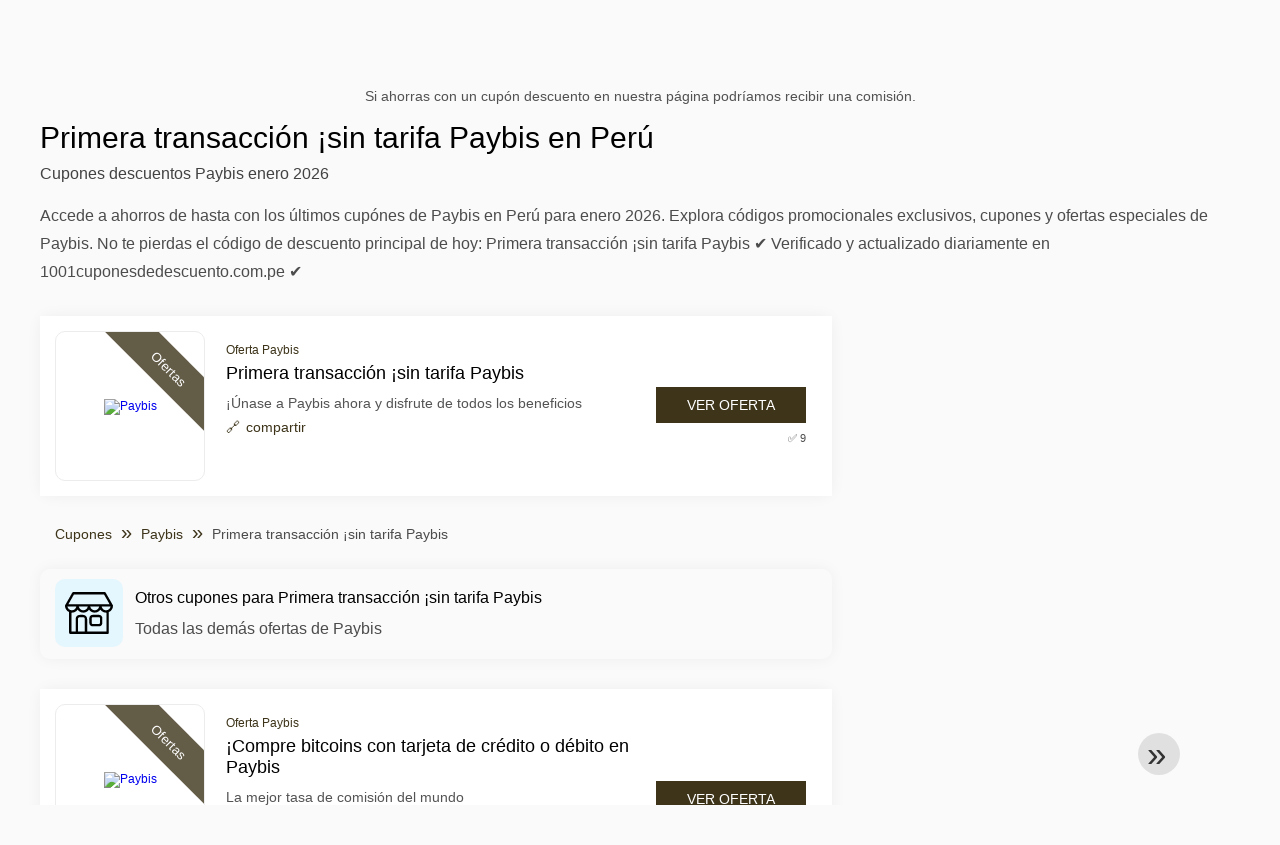

--- FILE ---
content_type: text/html; charset=UTF-8
request_url: https://www.1001cuponesdedescuento.com.pe/paybis/primera-transaccion-sin-tarifa-paybis
body_size: 4544
content:
<!DOCTYPE html>
<html lang="es-PE">
<head>
  <meta charset="UTF-8">
  <meta name="viewport" content="width=device-width, initial-scale=1.0">
  <meta name="referrer" content="no-referrer-when-downgrade">
  

    <title>Primera transacción ¡sin tarifa Paybis Códigos descuentos Paybis Perú</title>
    <meta name="description" content="llll➤ Primera transacción ¡sin tarifa Paybis en Perú ⭐ Códigos promocionales Paybis y Códigos descuentos Paybis ⭐ Únase a la comunidad Paybis Perú">
    <meta name="robots" content="index, follow, max-image-preview:large">

            
        <meta property="og:site_name" content="1001cuponesdedescuento.com.pe">
        <meta property="og:title" content="Primera transacción ¡sin tarifa Paybis en Perú">
        <meta property="og:description" content="llll➤ Primera transacción ¡sin tarifa Paybis en Perú ⭐ Códigos promocionales Paybis y Códigos descuentos Paybis ⭐ Únase a la comunidad Paybis Perú">
        <meta property="og:image" content="https://cdn.1001cuponesdedescuento.com.pe/logos/pe/300x240/cupones-de-descuento-paybis.png">
        <meta property="og:type" content="website">
        <meta property="og:url" content="https://www.1001cuponesdedescuento.com.pe/paybis/primera-transaccion-sin-tarifa-paybis">
        <meta property="og:locale" content="es_PE">
        <link rel="canonical" href="https://www.1001cuponesdedescuento.com.pe/paybis/primera-transaccion-sin-tarifa-paybis">
    <!-- Favicons -->
        <link rel="icon" type="image/x-icon" href="/assets/img/favicons/pe/favicon.ico">
    <link rel="shortcut icon" href="/assets/img/favicons/pe/favicon32x32.png">
    <link rel="icon" type="image/png" sizes="32x32" href="/assets/img/favicons/pe/favicon32x32.png">
    <link rel="icon" type="image/png" sizes="16x16" href="/assets/img/favicons/pe/favicon16x16.png">
    <link rel="apple-touch-icon" type="image/png" sizes="180x180" href="/assets/img/favicons/pe/favicon180x180.png">
        <!-- Scripts -->
    <script defer src="https://www.1001cuponesdedescuento.com.pe/themes/maintheme/js/app.js?1"></script>
	<script type="text/javascript">var noindex = false,base64buffer = "",ajaxurl = "https:\/\/www.1001cuponesdedescuento.com.pe\/ajax.php",subfolder = "\/",wp_home = "https:\/\/www.1001cuponesdedescuento.com.pe\/",pua_urls = "[base64]",http_host = "1001cuponesdedescuento.com.pe",sharethis = "Hola, encontr\u00e9 este descuento peruano ",adpopmsg = "Desactiva tu bloqueador de anuncios para ver ofertas en Per\u00fa",google_tag_id = "G-WWD32V825H",google_cse_id = "4051e0e225a41a72b",maincountry = "PE",whitelabel_nr = "",wp_roothome = "https:\/\/www.1001cuponesdedescuento.com.pe",termname = "Paybis",taxonomy = "",sticky = "1",fb_id = "",fb_name = "Paybis",fb_country = "PE",fb_lang = "es_PE";</script>
	<script defer type="text/javascript" src="/assets/js/footer.js.php?82" crossorigin="anonymous"></script>

        <link rel="alternate" type="application/x-ndjson" href="https://www.1001cuponesdedescuento.com.pe/agentic-coupons.ndjson">
            <style>:root {
    --primary-color: #3d341a;
    --secondary-color: #68592d;
}
</style>
    <link rel="stylesheet" type="text/css" href="https://www.1001cuponesdedescuento.com.pe/themes/childtheme8/stylesheet.css?35">
<script id="jshkcache" type="text/javascript">var xhttp=new XMLHttpRequest();xhttp.open("GET","https://www.1001cuponesdedescuento.com.pe/paybis/primera-transaccion-sin-tarifa-paybis?hkcache=true",true);xhttp.send();</script></head>
<body>
<div id="overlay"></div>
<div id="popup">
<span id="popupclose">X</span>
<div class="popupcontent">
</div>
<span id="adpopup"></span>
</div>
<header class="header" data-com-header>
<a class="header-logo" href="https://www.1001cuponesdedescuento.com.pe/" style="background-image:url(https://cdn.1001cuponesdedescuento.com.pe/images/1001logo_es.png);" title="1001cuponesdedescuento.com.pe"></a>
 <div class="header-search">
    <input type="text" class="__input" id="name_input" placeholder="Buscar tiendas en Perú">
    <ul id="huge_list"></ul>
    <div class="__btn" id="name_input_btn"></div>
</div>
<nav class="header-nav">
<ul class="__items">
<li><a class="__item-text" href="/cupones-descuento-dia-de-los-enamorados">Día de los Enamorados</a></li><li class="__item">
<span class="__item-text"><a href="/top20-vouchercodes">Top 20</a></span>
</li>
<li class="__item">
<span class="__item-text"><a href="/about-us">Acerca de nosotros</a></span>
</li>
</ul>
</nav>
<div class="header-hamburger"><div></div><div></div><div></div></div>
</header>
<div class="affiliate-disclaimer" style="font-size:.75rem;margin:auto;display:table;padding:4px 0;z-index:1;position:relative;text-align:center;color:#525252;z-index:1;">
Si ahorras con un cupón descuento en nuestra página podríamos recibir una comisión.</div><main><section class="section _storetop">
  <div class="section-wrap">
  <div class="storetop">
      <div class="__text">
        <h1>Primera transacción ¡sin tarifa Paybis en Perú</h1>
        <h2>Cupones descuentos Paybis enero 2026</h2>
      </div>
    </div>
    Accede a ahorros de hasta con los últimos cupónes de Paybis en Perú para enero 2026. Explora códigos promocionales exclusivos, cupones y ofertas especiales de Paybis. No te pierdas el código de descuento principal de hoy: Primera transacción ¡sin tarifa Paybis ✔️ Verificado y actualizado diariamente en 1001cuponesdedescuento.com.pe ✔️  </div>
</section>
<div class="seplayout">
  <div class="seplayout-big">
         <div class="codelist">
      <div class="codelist-item itemid129828 dc_offer affiliate">
    <div class="__logo">
        <div class="__logo-img">
                        
            <div class="__logo-text" style="font-size:small;font-weight:normal;">
            <a href="/cupones-de-descuento-paybis#129828" target="_blank" rel="noopener"><img data-orig="https://cdn.1001cuponesdedescuento.com.pe/logos/pe/cupones-de-descuento-paybis.png" alt="Paybis" width="126" height="46"></a>                        </div>
            <div class="__logo-type">Ofertas</div>
        </div>
        
    </div>
    <div class="__desc offercontent" data-clipb="" data-id="129828">
    <div>
        <div class="__desc-data">
        Oferta Paybis        </div>
            <span style="position:absolute;right:-3px;top:-5px;" class="flag flag-pe"></span>            <div class="__desc-title">
            <h3>Primera transacción ¡sin tarifa Paybis </h3>            </div>
            <div class="__desc-text">¡Únase a Paybis ahora y disfrute de todos los beneficios</div>
                         <label class="__foot-share">compartir            <input type="checkbox">
            <div class="__sn"></div>
            </label>
                    </div>
        <div class="__foot">
        	            <div class="__foot-btn_row">
                <div class="__foot-btn">
                
                    <div title="Ver oferta" data-href="/cupones-de-descuento-paybis#129828" data-id="129828">
                    <div class="__foot-btn-below"></div><div class="__foot-btn-offer">Ver oferta</div>
                    </div>                </div>
                <div class="__foot_used">
                                        <div>&#9989; 9</div>
                                    </div>
            </div>
        </div>
    </div>
</div>
    </div>
    <ul class="breadcrumbs"><li><a href="https://www.1001cuponesdedescuento.com.pe/">Cupones</a></li><li><a href="/cupones-de-descuento-paybis">Paybis</a></li><li>Primera transacción ¡sin tarifa Paybis </li></ul>    <div class="codelist _separator">
      <div class="__septitle"><h3 style="font-size:16px;font-weight:500;">Otros cupones para Primera transacción ¡sin tarifa Paybis </h3></div>
      <div class="__septext">Todas las demás ofertas de Paybis</div>
    </div>
    <div class="codelist">
      <div class="codelist-item itemid129829 dc_offer affiliate">
    <div class="__logo">
        <div class="__logo-img">
                        
            <div class="__logo-text" style="font-size:small;font-weight:normal;">
            <a href="/cupones-de-descuento-paybis#129829" target="_blank" rel="noopener"><img data-orig="https://cdn.1001cuponesdedescuento.com.pe/logos/pe/cupones-de-descuento-paybis.png" alt="Paybis" width="126" height="46"></a>                        </div>
            <div class="__logo-type">Ofertas</div>
        </div>
        
    </div>
    <div class="__desc offercontent" data-clipb="" data-id="129829">
    <div>
        <div class="__desc-data">
        Oferta Paybis        </div>
            <span style="position:absolute;right:-3px;top:-5px;" class="flag flag-pe"></span>            <div class="__desc-title">
            <h3><a href="/paybis/compre-bitcoins-con-tarjeta-de-credito-o-debito-en-paybis">¡Compre bitcoins con tarjeta de crédito o débito en Paybis </a></h3>            </div>
            <div class="__desc-text">La mejor tasa de comisión del mundo</div>
                         <label class="__foot-share">compartir            <input type="checkbox">
            <div class="__sn"></div>
            </label>
                    </div>
        <div class="__foot">
        	            <div class="__foot-btn_row">
                <div class="__foot-btn">
                
                    <div title="Ver oferta" data-href="/cupones-de-descuento-paybis#129829" data-id="129829">
                    <div class="__foot-btn-below"></div><div class="__foot-btn-offer">Ver oferta</div>
                    </div>                </div>
                <div class="__foot_used">
                                        <div>&#9989; 1</div>
                                    </div>
            </div>
        </div>
    </div>
</div>
<div class="codelist-item itemid129830 dc_offer affiliate">
    <div class="__logo">
        <div class="__logo-img">
                        
            <div class="__logo-text" style="font-size:small;font-weight:normal;">
            <a href="/cupones-de-descuento-paybis#129830" target="_blank" rel="noopener"><img data-orig="https://cdn.1001cuponesdedescuento.com.pe/logos/pe/cupones-de-descuento-paybis.png" alt="Paybis" width="126" height="46"></a>                        </div>
            <div class="__logo-type">Ofertas</div>
        </div>
        
    </div>
    <div class="__desc offercontent" data-clipb="" data-id="129830">
    <div>
        <div class="__desc-data">
        Oferta Paybis        </div>
            <span style="position:absolute;right:-3px;top:-5px;" class="flag flag-pe"></span>            <div class="__desc-title">
            <h3><a href="/paybis/cobertura-global-de-mas-de-180-paises-y-48-estados-de-ee">Cobertura global de más de 180 países y 48 estados de EE UU Sin precedentes</a></h3>            </div>
            <div class="__desc-text">Compre y venda criptomonedas sin importar dónde se encuentre</div>
                         <label class="__foot-share">compartir            <input type="checkbox">
            <div class="__sn"></div>
            </label>
                    </div>
        <div class="__foot">
        	            <div class="__foot-btn_row">
                <div class="__foot-btn">
                
                    <div title="Ver oferta" data-href="/cupones-de-descuento-paybis#129830" data-id="129830">
                    <div class="__foot-btn-below"></div><div class="__foot-btn-offer">Ver oferta</div>
                    </div>                </div>
                <div class="__foot_used">
                                        <div>&#9989; 0</div>
                                    </div>
            </div>
        </div>
    </div>
</div>
    </div>
    <div class="codelist _separator">
      <div class="__septitle">Tiendas en línea similares como Paybis</div>
      <div class="__septext">Tiendas en Perú similares donde puedes ahorrar dinero</div>
    </div>
    <div class="codelist">
          </div>
     <section class="subscribe-second">
      
        <form autocomplete="on">
        <p style="font-size:1.2em;font-weight:bold;">¿No encontraste un descuento válido para Paybis?</p>
        <p>Déjanos tu correo y lo buscaremos por ti — es gratis y te enviaremos los códigos directamente.</p>
        <div class="subscribe-form">
        <div class="__input _email">
            <input type="email" name="subemail" id="submail" placeholder="dirección de correo electrónico" value="">
        </div>
        <div class="__input _name">
            <input type="text" name="subname" id="subname" placeholder="Nombre / Apellido" value="">
        </div>
        <div style="display: flex; align-items: center;">
            <label style="display: flex;align-items: center;font-size: .85em;">
            <input type="checkbox" id="suboptin" style="margin: 0px 10px 2px 20px;">
            Recibe los mejores descuentos una vez por semana
        </label>
        </div>
        <input type="hidden" id="subprogram" value="Paybis">
        <div class="__submit _male" onclick="sendform.call(this)">Suscribirse</div>
        <span id="subresponse" style="text-align:center;display:block;margin:20px;color:green;"></span>
        <p style="font-size:0.65em;">Enviamos como máximo un correo por semana.<br><span style="background:#fff;color:#B71C1C;">*** Puedes darte de baja en cualquier momento. ***</span></p>
        </div></form>    </section>
  </div>
</div>
</main><footer class="footer">
<div class="footer-nav"> <div class="__col"> <a href="/acerca-de-nosotros" class="__link">Acerca de nosotros</a> <a href="/nuestro-equipo" class="__link">Nuestro equipo</a> </div> <div class="__col"> <a href="/colabora-con-nosotros" class="__link">Colabora con nosotros</a> <a href="/entre-en-contacto" class="__link">Entre en contacto</a> </div> <div class="__col"> <a href="/terminos-y-condiciones" class="__link">Términos y condiciones</a> <a href="/la-empresa" class="__link">La empresa</a> </div> <div class="__col"> <a href="/affiliate-disclosure" class="__link">Divulgación de Afiliados</a> <a href="/preguntas-frecuentes" class="__link">Preguntas Frecuentes</a> <a href="/anadir-tu-codigo-descuento" class="__link">Añadir tus códigos</a> </div> </div> <div class="footer-stat"> <div class="__wrap"> <h3><a href="/" style="color:#fff;">Cupones y descuentos en Perú</a></h3> <div class="__items"> <div class="__item _facebook"> <div class="__item-text">+10000</div> <div class="__item-post">Facebook</div> </div> <div class="__item _comunity"> <div class="__item-text">+50000</div> <div class="__item-post">Comunidad</div> </div> <div class="__item _codes"> <div class="__item-text">Códigos Promocionales</div> <div class="__item-post">Probado y validado</div> </div> <div class="__item _youtube"> <div class="__item-text">YouTube</div> <div class="__item-post">Canal de vídeo</div> </div> <div class="__item _clients"> <div class="__item-text">Servicio al cliente</div> <div class="__item-post">24/7 disponible</div> </div> </div> <div style="margin:-30px auto 10px;display:table;"> <a href="https://play.google.com/store/apps/details?id=com.onezeroone.vouchers&amp;pcampaignid=pcampaignidMKT-Other-global-all-co-prtnr-py-PartBadge-Mar2515-1" target="_blank" rel="nofollow noopener" style="position:relative;"><img alt="Get it on Google Play" data-orig="/assets/img/en_badge_web_generic.png" height="60" loading="lazy" loading="lazy"></a> <a href="https://apple.co/3V8F8I4" target="_blank" rel="nofollow noopener" style="position:relative;"><img data-orig="/assets/img/app-store-badge.png" alt="Download on the App Store" height="60" loading="lazy" loading="lazy"></a> </div><div class="__foot"> <a href="/politica-de-privacidad">Política de privacidad</a> <a href="/la-empresa">La empresa</a> <a href="/entre-en-contacto">Entre en contacto</a> </div> </div> </div> <div class="footer-copy">2026 © 1001cuponesdedescuento.com.pe. Derechos de autor reservados </div></footer>
<div class="header-menu" data-com-headermenu>
<div class="__close">
<div></div>
<div></div>
</div>
<nav class="__body">
<a href="https://www.1001cuponesdedescuento.com.pe/">Cupones</a><a href="/coupon-brands">Marcas en Perú</a><a href="/categories">Categorías populares</a><a href="/online-shops">Tiendas online en Perú</a><a href="/coupon-tags">Etiquetas</a></nav>
</div>
<div class="stsidebar _left"></div>
<div class="stsidebar _right"></div>
<div class="scrolltop" data-com-scrolltop=""></div>
<script defer src="https://static.cloudflareinsights.com/beacon.min.js/vcd15cbe7772f49c399c6a5babf22c1241717689176015" integrity="sha512-ZpsOmlRQV6y907TI0dKBHq9Md29nnaEIPlkf84rnaERnq6zvWvPUqr2ft8M1aS28oN72PdrCzSjY4U6VaAw1EQ==" data-cf-beacon='{"version":"2024.11.0","token":"11595d0f67ef4e40a78aa486aa1f061d","r":1,"server_timing":{"name":{"cfCacheStatus":true,"cfEdge":true,"cfExtPri":true,"cfL4":true,"cfOrigin":true,"cfSpeedBrain":true},"location_startswith":null}}' crossorigin="anonymous"></script>
</body>
</html>


--- FILE ---
content_type: text/html; charset=utf-8
request_url: https://www.google.com/recaptcha/api2/aframe
body_size: 184
content:
<!DOCTYPE HTML><html><head><meta http-equiv="content-type" content="text/html; charset=UTF-8"></head><body><script nonce="j6xeezXaMNHdNzYDMbL-zg">/** Anti-fraud and anti-abuse applications only. See google.com/recaptcha */ try{var clients={'sodar':'https://pagead2.googlesyndication.com/pagead/sodar?'};window.addEventListener("message",function(a){try{if(a.source===window.parent){var b=JSON.parse(a.data);var c=clients[b['id']];if(c){var d=document.createElement('img');d.src=c+b['params']+'&rc='+(localStorage.getItem("rc::a")?sessionStorage.getItem("rc::b"):"");window.document.body.appendChild(d);sessionStorage.setItem("rc::e",parseInt(sessionStorage.getItem("rc::e")||0)+1);localStorage.setItem("rc::h",'1769411594828');}}}catch(b){}});window.parent.postMessage("_grecaptcha_ready", "*");}catch(b){}</script></body></html>